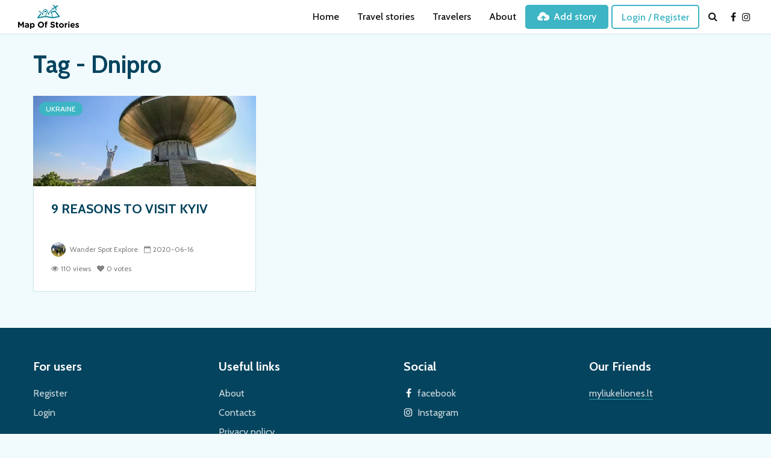

--- FILE ---
content_type: text/html; charset=utf-8
request_url: https://www.google.com/recaptcha/api2/anchor?ar=1&k=6LcOyBEkAAAAAPIlZDy_wKXTMLcJVWqXbpJEBuLo&co=aHR0cHM6Ly9tYXBvZnN0b3JpZXMuY29tOjQ0Mw..&hl=en&v=PoyoqOPhxBO7pBk68S4YbpHZ&size=invisible&anchor-ms=20000&execute-ms=30000&cb=5dld34wsbvrj
body_size: 48692
content:
<!DOCTYPE HTML><html dir="ltr" lang="en"><head><meta http-equiv="Content-Type" content="text/html; charset=UTF-8">
<meta http-equiv="X-UA-Compatible" content="IE=edge">
<title>reCAPTCHA</title>
<style type="text/css">
/* cyrillic-ext */
@font-face {
  font-family: 'Roboto';
  font-style: normal;
  font-weight: 400;
  font-stretch: 100%;
  src: url(//fonts.gstatic.com/s/roboto/v48/KFO7CnqEu92Fr1ME7kSn66aGLdTylUAMa3GUBHMdazTgWw.woff2) format('woff2');
  unicode-range: U+0460-052F, U+1C80-1C8A, U+20B4, U+2DE0-2DFF, U+A640-A69F, U+FE2E-FE2F;
}
/* cyrillic */
@font-face {
  font-family: 'Roboto';
  font-style: normal;
  font-weight: 400;
  font-stretch: 100%;
  src: url(//fonts.gstatic.com/s/roboto/v48/KFO7CnqEu92Fr1ME7kSn66aGLdTylUAMa3iUBHMdazTgWw.woff2) format('woff2');
  unicode-range: U+0301, U+0400-045F, U+0490-0491, U+04B0-04B1, U+2116;
}
/* greek-ext */
@font-face {
  font-family: 'Roboto';
  font-style: normal;
  font-weight: 400;
  font-stretch: 100%;
  src: url(//fonts.gstatic.com/s/roboto/v48/KFO7CnqEu92Fr1ME7kSn66aGLdTylUAMa3CUBHMdazTgWw.woff2) format('woff2');
  unicode-range: U+1F00-1FFF;
}
/* greek */
@font-face {
  font-family: 'Roboto';
  font-style: normal;
  font-weight: 400;
  font-stretch: 100%;
  src: url(//fonts.gstatic.com/s/roboto/v48/KFO7CnqEu92Fr1ME7kSn66aGLdTylUAMa3-UBHMdazTgWw.woff2) format('woff2');
  unicode-range: U+0370-0377, U+037A-037F, U+0384-038A, U+038C, U+038E-03A1, U+03A3-03FF;
}
/* math */
@font-face {
  font-family: 'Roboto';
  font-style: normal;
  font-weight: 400;
  font-stretch: 100%;
  src: url(//fonts.gstatic.com/s/roboto/v48/KFO7CnqEu92Fr1ME7kSn66aGLdTylUAMawCUBHMdazTgWw.woff2) format('woff2');
  unicode-range: U+0302-0303, U+0305, U+0307-0308, U+0310, U+0312, U+0315, U+031A, U+0326-0327, U+032C, U+032F-0330, U+0332-0333, U+0338, U+033A, U+0346, U+034D, U+0391-03A1, U+03A3-03A9, U+03B1-03C9, U+03D1, U+03D5-03D6, U+03F0-03F1, U+03F4-03F5, U+2016-2017, U+2034-2038, U+203C, U+2040, U+2043, U+2047, U+2050, U+2057, U+205F, U+2070-2071, U+2074-208E, U+2090-209C, U+20D0-20DC, U+20E1, U+20E5-20EF, U+2100-2112, U+2114-2115, U+2117-2121, U+2123-214F, U+2190, U+2192, U+2194-21AE, U+21B0-21E5, U+21F1-21F2, U+21F4-2211, U+2213-2214, U+2216-22FF, U+2308-230B, U+2310, U+2319, U+231C-2321, U+2336-237A, U+237C, U+2395, U+239B-23B7, U+23D0, U+23DC-23E1, U+2474-2475, U+25AF, U+25B3, U+25B7, U+25BD, U+25C1, U+25CA, U+25CC, U+25FB, U+266D-266F, U+27C0-27FF, U+2900-2AFF, U+2B0E-2B11, U+2B30-2B4C, U+2BFE, U+3030, U+FF5B, U+FF5D, U+1D400-1D7FF, U+1EE00-1EEFF;
}
/* symbols */
@font-face {
  font-family: 'Roboto';
  font-style: normal;
  font-weight: 400;
  font-stretch: 100%;
  src: url(//fonts.gstatic.com/s/roboto/v48/KFO7CnqEu92Fr1ME7kSn66aGLdTylUAMaxKUBHMdazTgWw.woff2) format('woff2');
  unicode-range: U+0001-000C, U+000E-001F, U+007F-009F, U+20DD-20E0, U+20E2-20E4, U+2150-218F, U+2190, U+2192, U+2194-2199, U+21AF, U+21E6-21F0, U+21F3, U+2218-2219, U+2299, U+22C4-22C6, U+2300-243F, U+2440-244A, U+2460-24FF, U+25A0-27BF, U+2800-28FF, U+2921-2922, U+2981, U+29BF, U+29EB, U+2B00-2BFF, U+4DC0-4DFF, U+FFF9-FFFB, U+10140-1018E, U+10190-1019C, U+101A0, U+101D0-101FD, U+102E0-102FB, U+10E60-10E7E, U+1D2C0-1D2D3, U+1D2E0-1D37F, U+1F000-1F0FF, U+1F100-1F1AD, U+1F1E6-1F1FF, U+1F30D-1F30F, U+1F315, U+1F31C, U+1F31E, U+1F320-1F32C, U+1F336, U+1F378, U+1F37D, U+1F382, U+1F393-1F39F, U+1F3A7-1F3A8, U+1F3AC-1F3AF, U+1F3C2, U+1F3C4-1F3C6, U+1F3CA-1F3CE, U+1F3D4-1F3E0, U+1F3ED, U+1F3F1-1F3F3, U+1F3F5-1F3F7, U+1F408, U+1F415, U+1F41F, U+1F426, U+1F43F, U+1F441-1F442, U+1F444, U+1F446-1F449, U+1F44C-1F44E, U+1F453, U+1F46A, U+1F47D, U+1F4A3, U+1F4B0, U+1F4B3, U+1F4B9, U+1F4BB, U+1F4BF, U+1F4C8-1F4CB, U+1F4D6, U+1F4DA, U+1F4DF, U+1F4E3-1F4E6, U+1F4EA-1F4ED, U+1F4F7, U+1F4F9-1F4FB, U+1F4FD-1F4FE, U+1F503, U+1F507-1F50B, U+1F50D, U+1F512-1F513, U+1F53E-1F54A, U+1F54F-1F5FA, U+1F610, U+1F650-1F67F, U+1F687, U+1F68D, U+1F691, U+1F694, U+1F698, U+1F6AD, U+1F6B2, U+1F6B9-1F6BA, U+1F6BC, U+1F6C6-1F6CF, U+1F6D3-1F6D7, U+1F6E0-1F6EA, U+1F6F0-1F6F3, U+1F6F7-1F6FC, U+1F700-1F7FF, U+1F800-1F80B, U+1F810-1F847, U+1F850-1F859, U+1F860-1F887, U+1F890-1F8AD, U+1F8B0-1F8BB, U+1F8C0-1F8C1, U+1F900-1F90B, U+1F93B, U+1F946, U+1F984, U+1F996, U+1F9E9, U+1FA00-1FA6F, U+1FA70-1FA7C, U+1FA80-1FA89, U+1FA8F-1FAC6, U+1FACE-1FADC, U+1FADF-1FAE9, U+1FAF0-1FAF8, U+1FB00-1FBFF;
}
/* vietnamese */
@font-face {
  font-family: 'Roboto';
  font-style: normal;
  font-weight: 400;
  font-stretch: 100%;
  src: url(//fonts.gstatic.com/s/roboto/v48/KFO7CnqEu92Fr1ME7kSn66aGLdTylUAMa3OUBHMdazTgWw.woff2) format('woff2');
  unicode-range: U+0102-0103, U+0110-0111, U+0128-0129, U+0168-0169, U+01A0-01A1, U+01AF-01B0, U+0300-0301, U+0303-0304, U+0308-0309, U+0323, U+0329, U+1EA0-1EF9, U+20AB;
}
/* latin-ext */
@font-face {
  font-family: 'Roboto';
  font-style: normal;
  font-weight: 400;
  font-stretch: 100%;
  src: url(//fonts.gstatic.com/s/roboto/v48/KFO7CnqEu92Fr1ME7kSn66aGLdTylUAMa3KUBHMdazTgWw.woff2) format('woff2');
  unicode-range: U+0100-02BA, U+02BD-02C5, U+02C7-02CC, U+02CE-02D7, U+02DD-02FF, U+0304, U+0308, U+0329, U+1D00-1DBF, U+1E00-1E9F, U+1EF2-1EFF, U+2020, U+20A0-20AB, U+20AD-20C0, U+2113, U+2C60-2C7F, U+A720-A7FF;
}
/* latin */
@font-face {
  font-family: 'Roboto';
  font-style: normal;
  font-weight: 400;
  font-stretch: 100%;
  src: url(//fonts.gstatic.com/s/roboto/v48/KFO7CnqEu92Fr1ME7kSn66aGLdTylUAMa3yUBHMdazQ.woff2) format('woff2');
  unicode-range: U+0000-00FF, U+0131, U+0152-0153, U+02BB-02BC, U+02C6, U+02DA, U+02DC, U+0304, U+0308, U+0329, U+2000-206F, U+20AC, U+2122, U+2191, U+2193, U+2212, U+2215, U+FEFF, U+FFFD;
}
/* cyrillic-ext */
@font-face {
  font-family: 'Roboto';
  font-style: normal;
  font-weight: 500;
  font-stretch: 100%;
  src: url(//fonts.gstatic.com/s/roboto/v48/KFO7CnqEu92Fr1ME7kSn66aGLdTylUAMa3GUBHMdazTgWw.woff2) format('woff2');
  unicode-range: U+0460-052F, U+1C80-1C8A, U+20B4, U+2DE0-2DFF, U+A640-A69F, U+FE2E-FE2F;
}
/* cyrillic */
@font-face {
  font-family: 'Roboto';
  font-style: normal;
  font-weight: 500;
  font-stretch: 100%;
  src: url(//fonts.gstatic.com/s/roboto/v48/KFO7CnqEu92Fr1ME7kSn66aGLdTylUAMa3iUBHMdazTgWw.woff2) format('woff2');
  unicode-range: U+0301, U+0400-045F, U+0490-0491, U+04B0-04B1, U+2116;
}
/* greek-ext */
@font-face {
  font-family: 'Roboto';
  font-style: normal;
  font-weight: 500;
  font-stretch: 100%;
  src: url(//fonts.gstatic.com/s/roboto/v48/KFO7CnqEu92Fr1ME7kSn66aGLdTylUAMa3CUBHMdazTgWw.woff2) format('woff2');
  unicode-range: U+1F00-1FFF;
}
/* greek */
@font-face {
  font-family: 'Roboto';
  font-style: normal;
  font-weight: 500;
  font-stretch: 100%;
  src: url(//fonts.gstatic.com/s/roboto/v48/KFO7CnqEu92Fr1ME7kSn66aGLdTylUAMa3-UBHMdazTgWw.woff2) format('woff2');
  unicode-range: U+0370-0377, U+037A-037F, U+0384-038A, U+038C, U+038E-03A1, U+03A3-03FF;
}
/* math */
@font-face {
  font-family: 'Roboto';
  font-style: normal;
  font-weight: 500;
  font-stretch: 100%;
  src: url(//fonts.gstatic.com/s/roboto/v48/KFO7CnqEu92Fr1ME7kSn66aGLdTylUAMawCUBHMdazTgWw.woff2) format('woff2');
  unicode-range: U+0302-0303, U+0305, U+0307-0308, U+0310, U+0312, U+0315, U+031A, U+0326-0327, U+032C, U+032F-0330, U+0332-0333, U+0338, U+033A, U+0346, U+034D, U+0391-03A1, U+03A3-03A9, U+03B1-03C9, U+03D1, U+03D5-03D6, U+03F0-03F1, U+03F4-03F5, U+2016-2017, U+2034-2038, U+203C, U+2040, U+2043, U+2047, U+2050, U+2057, U+205F, U+2070-2071, U+2074-208E, U+2090-209C, U+20D0-20DC, U+20E1, U+20E5-20EF, U+2100-2112, U+2114-2115, U+2117-2121, U+2123-214F, U+2190, U+2192, U+2194-21AE, U+21B0-21E5, U+21F1-21F2, U+21F4-2211, U+2213-2214, U+2216-22FF, U+2308-230B, U+2310, U+2319, U+231C-2321, U+2336-237A, U+237C, U+2395, U+239B-23B7, U+23D0, U+23DC-23E1, U+2474-2475, U+25AF, U+25B3, U+25B7, U+25BD, U+25C1, U+25CA, U+25CC, U+25FB, U+266D-266F, U+27C0-27FF, U+2900-2AFF, U+2B0E-2B11, U+2B30-2B4C, U+2BFE, U+3030, U+FF5B, U+FF5D, U+1D400-1D7FF, U+1EE00-1EEFF;
}
/* symbols */
@font-face {
  font-family: 'Roboto';
  font-style: normal;
  font-weight: 500;
  font-stretch: 100%;
  src: url(//fonts.gstatic.com/s/roboto/v48/KFO7CnqEu92Fr1ME7kSn66aGLdTylUAMaxKUBHMdazTgWw.woff2) format('woff2');
  unicode-range: U+0001-000C, U+000E-001F, U+007F-009F, U+20DD-20E0, U+20E2-20E4, U+2150-218F, U+2190, U+2192, U+2194-2199, U+21AF, U+21E6-21F0, U+21F3, U+2218-2219, U+2299, U+22C4-22C6, U+2300-243F, U+2440-244A, U+2460-24FF, U+25A0-27BF, U+2800-28FF, U+2921-2922, U+2981, U+29BF, U+29EB, U+2B00-2BFF, U+4DC0-4DFF, U+FFF9-FFFB, U+10140-1018E, U+10190-1019C, U+101A0, U+101D0-101FD, U+102E0-102FB, U+10E60-10E7E, U+1D2C0-1D2D3, U+1D2E0-1D37F, U+1F000-1F0FF, U+1F100-1F1AD, U+1F1E6-1F1FF, U+1F30D-1F30F, U+1F315, U+1F31C, U+1F31E, U+1F320-1F32C, U+1F336, U+1F378, U+1F37D, U+1F382, U+1F393-1F39F, U+1F3A7-1F3A8, U+1F3AC-1F3AF, U+1F3C2, U+1F3C4-1F3C6, U+1F3CA-1F3CE, U+1F3D4-1F3E0, U+1F3ED, U+1F3F1-1F3F3, U+1F3F5-1F3F7, U+1F408, U+1F415, U+1F41F, U+1F426, U+1F43F, U+1F441-1F442, U+1F444, U+1F446-1F449, U+1F44C-1F44E, U+1F453, U+1F46A, U+1F47D, U+1F4A3, U+1F4B0, U+1F4B3, U+1F4B9, U+1F4BB, U+1F4BF, U+1F4C8-1F4CB, U+1F4D6, U+1F4DA, U+1F4DF, U+1F4E3-1F4E6, U+1F4EA-1F4ED, U+1F4F7, U+1F4F9-1F4FB, U+1F4FD-1F4FE, U+1F503, U+1F507-1F50B, U+1F50D, U+1F512-1F513, U+1F53E-1F54A, U+1F54F-1F5FA, U+1F610, U+1F650-1F67F, U+1F687, U+1F68D, U+1F691, U+1F694, U+1F698, U+1F6AD, U+1F6B2, U+1F6B9-1F6BA, U+1F6BC, U+1F6C6-1F6CF, U+1F6D3-1F6D7, U+1F6E0-1F6EA, U+1F6F0-1F6F3, U+1F6F7-1F6FC, U+1F700-1F7FF, U+1F800-1F80B, U+1F810-1F847, U+1F850-1F859, U+1F860-1F887, U+1F890-1F8AD, U+1F8B0-1F8BB, U+1F8C0-1F8C1, U+1F900-1F90B, U+1F93B, U+1F946, U+1F984, U+1F996, U+1F9E9, U+1FA00-1FA6F, U+1FA70-1FA7C, U+1FA80-1FA89, U+1FA8F-1FAC6, U+1FACE-1FADC, U+1FADF-1FAE9, U+1FAF0-1FAF8, U+1FB00-1FBFF;
}
/* vietnamese */
@font-face {
  font-family: 'Roboto';
  font-style: normal;
  font-weight: 500;
  font-stretch: 100%;
  src: url(//fonts.gstatic.com/s/roboto/v48/KFO7CnqEu92Fr1ME7kSn66aGLdTylUAMa3OUBHMdazTgWw.woff2) format('woff2');
  unicode-range: U+0102-0103, U+0110-0111, U+0128-0129, U+0168-0169, U+01A0-01A1, U+01AF-01B0, U+0300-0301, U+0303-0304, U+0308-0309, U+0323, U+0329, U+1EA0-1EF9, U+20AB;
}
/* latin-ext */
@font-face {
  font-family: 'Roboto';
  font-style: normal;
  font-weight: 500;
  font-stretch: 100%;
  src: url(//fonts.gstatic.com/s/roboto/v48/KFO7CnqEu92Fr1ME7kSn66aGLdTylUAMa3KUBHMdazTgWw.woff2) format('woff2');
  unicode-range: U+0100-02BA, U+02BD-02C5, U+02C7-02CC, U+02CE-02D7, U+02DD-02FF, U+0304, U+0308, U+0329, U+1D00-1DBF, U+1E00-1E9F, U+1EF2-1EFF, U+2020, U+20A0-20AB, U+20AD-20C0, U+2113, U+2C60-2C7F, U+A720-A7FF;
}
/* latin */
@font-face {
  font-family: 'Roboto';
  font-style: normal;
  font-weight: 500;
  font-stretch: 100%;
  src: url(//fonts.gstatic.com/s/roboto/v48/KFO7CnqEu92Fr1ME7kSn66aGLdTylUAMa3yUBHMdazQ.woff2) format('woff2');
  unicode-range: U+0000-00FF, U+0131, U+0152-0153, U+02BB-02BC, U+02C6, U+02DA, U+02DC, U+0304, U+0308, U+0329, U+2000-206F, U+20AC, U+2122, U+2191, U+2193, U+2212, U+2215, U+FEFF, U+FFFD;
}
/* cyrillic-ext */
@font-face {
  font-family: 'Roboto';
  font-style: normal;
  font-weight: 900;
  font-stretch: 100%;
  src: url(//fonts.gstatic.com/s/roboto/v48/KFO7CnqEu92Fr1ME7kSn66aGLdTylUAMa3GUBHMdazTgWw.woff2) format('woff2');
  unicode-range: U+0460-052F, U+1C80-1C8A, U+20B4, U+2DE0-2DFF, U+A640-A69F, U+FE2E-FE2F;
}
/* cyrillic */
@font-face {
  font-family: 'Roboto';
  font-style: normal;
  font-weight: 900;
  font-stretch: 100%;
  src: url(//fonts.gstatic.com/s/roboto/v48/KFO7CnqEu92Fr1ME7kSn66aGLdTylUAMa3iUBHMdazTgWw.woff2) format('woff2');
  unicode-range: U+0301, U+0400-045F, U+0490-0491, U+04B0-04B1, U+2116;
}
/* greek-ext */
@font-face {
  font-family: 'Roboto';
  font-style: normal;
  font-weight: 900;
  font-stretch: 100%;
  src: url(//fonts.gstatic.com/s/roboto/v48/KFO7CnqEu92Fr1ME7kSn66aGLdTylUAMa3CUBHMdazTgWw.woff2) format('woff2');
  unicode-range: U+1F00-1FFF;
}
/* greek */
@font-face {
  font-family: 'Roboto';
  font-style: normal;
  font-weight: 900;
  font-stretch: 100%;
  src: url(//fonts.gstatic.com/s/roboto/v48/KFO7CnqEu92Fr1ME7kSn66aGLdTylUAMa3-UBHMdazTgWw.woff2) format('woff2');
  unicode-range: U+0370-0377, U+037A-037F, U+0384-038A, U+038C, U+038E-03A1, U+03A3-03FF;
}
/* math */
@font-face {
  font-family: 'Roboto';
  font-style: normal;
  font-weight: 900;
  font-stretch: 100%;
  src: url(//fonts.gstatic.com/s/roboto/v48/KFO7CnqEu92Fr1ME7kSn66aGLdTylUAMawCUBHMdazTgWw.woff2) format('woff2');
  unicode-range: U+0302-0303, U+0305, U+0307-0308, U+0310, U+0312, U+0315, U+031A, U+0326-0327, U+032C, U+032F-0330, U+0332-0333, U+0338, U+033A, U+0346, U+034D, U+0391-03A1, U+03A3-03A9, U+03B1-03C9, U+03D1, U+03D5-03D6, U+03F0-03F1, U+03F4-03F5, U+2016-2017, U+2034-2038, U+203C, U+2040, U+2043, U+2047, U+2050, U+2057, U+205F, U+2070-2071, U+2074-208E, U+2090-209C, U+20D0-20DC, U+20E1, U+20E5-20EF, U+2100-2112, U+2114-2115, U+2117-2121, U+2123-214F, U+2190, U+2192, U+2194-21AE, U+21B0-21E5, U+21F1-21F2, U+21F4-2211, U+2213-2214, U+2216-22FF, U+2308-230B, U+2310, U+2319, U+231C-2321, U+2336-237A, U+237C, U+2395, U+239B-23B7, U+23D0, U+23DC-23E1, U+2474-2475, U+25AF, U+25B3, U+25B7, U+25BD, U+25C1, U+25CA, U+25CC, U+25FB, U+266D-266F, U+27C0-27FF, U+2900-2AFF, U+2B0E-2B11, U+2B30-2B4C, U+2BFE, U+3030, U+FF5B, U+FF5D, U+1D400-1D7FF, U+1EE00-1EEFF;
}
/* symbols */
@font-face {
  font-family: 'Roboto';
  font-style: normal;
  font-weight: 900;
  font-stretch: 100%;
  src: url(//fonts.gstatic.com/s/roboto/v48/KFO7CnqEu92Fr1ME7kSn66aGLdTylUAMaxKUBHMdazTgWw.woff2) format('woff2');
  unicode-range: U+0001-000C, U+000E-001F, U+007F-009F, U+20DD-20E0, U+20E2-20E4, U+2150-218F, U+2190, U+2192, U+2194-2199, U+21AF, U+21E6-21F0, U+21F3, U+2218-2219, U+2299, U+22C4-22C6, U+2300-243F, U+2440-244A, U+2460-24FF, U+25A0-27BF, U+2800-28FF, U+2921-2922, U+2981, U+29BF, U+29EB, U+2B00-2BFF, U+4DC0-4DFF, U+FFF9-FFFB, U+10140-1018E, U+10190-1019C, U+101A0, U+101D0-101FD, U+102E0-102FB, U+10E60-10E7E, U+1D2C0-1D2D3, U+1D2E0-1D37F, U+1F000-1F0FF, U+1F100-1F1AD, U+1F1E6-1F1FF, U+1F30D-1F30F, U+1F315, U+1F31C, U+1F31E, U+1F320-1F32C, U+1F336, U+1F378, U+1F37D, U+1F382, U+1F393-1F39F, U+1F3A7-1F3A8, U+1F3AC-1F3AF, U+1F3C2, U+1F3C4-1F3C6, U+1F3CA-1F3CE, U+1F3D4-1F3E0, U+1F3ED, U+1F3F1-1F3F3, U+1F3F5-1F3F7, U+1F408, U+1F415, U+1F41F, U+1F426, U+1F43F, U+1F441-1F442, U+1F444, U+1F446-1F449, U+1F44C-1F44E, U+1F453, U+1F46A, U+1F47D, U+1F4A3, U+1F4B0, U+1F4B3, U+1F4B9, U+1F4BB, U+1F4BF, U+1F4C8-1F4CB, U+1F4D6, U+1F4DA, U+1F4DF, U+1F4E3-1F4E6, U+1F4EA-1F4ED, U+1F4F7, U+1F4F9-1F4FB, U+1F4FD-1F4FE, U+1F503, U+1F507-1F50B, U+1F50D, U+1F512-1F513, U+1F53E-1F54A, U+1F54F-1F5FA, U+1F610, U+1F650-1F67F, U+1F687, U+1F68D, U+1F691, U+1F694, U+1F698, U+1F6AD, U+1F6B2, U+1F6B9-1F6BA, U+1F6BC, U+1F6C6-1F6CF, U+1F6D3-1F6D7, U+1F6E0-1F6EA, U+1F6F0-1F6F3, U+1F6F7-1F6FC, U+1F700-1F7FF, U+1F800-1F80B, U+1F810-1F847, U+1F850-1F859, U+1F860-1F887, U+1F890-1F8AD, U+1F8B0-1F8BB, U+1F8C0-1F8C1, U+1F900-1F90B, U+1F93B, U+1F946, U+1F984, U+1F996, U+1F9E9, U+1FA00-1FA6F, U+1FA70-1FA7C, U+1FA80-1FA89, U+1FA8F-1FAC6, U+1FACE-1FADC, U+1FADF-1FAE9, U+1FAF0-1FAF8, U+1FB00-1FBFF;
}
/* vietnamese */
@font-face {
  font-family: 'Roboto';
  font-style: normal;
  font-weight: 900;
  font-stretch: 100%;
  src: url(//fonts.gstatic.com/s/roboto/v48/KFO7CnqEu92Fr1ME7kSn66aGLdTylUAMa3OUBHMdazTgWw.woff2) format('woff2');
  unicode-range: U+0102-0103, U+0110-0111, U+0128-0129, U+0168-0169, U+01A0-01A1, U+01AF-01B0, U+0300-0301, U+0303-0304, U+0308-0309, U+0323, U+0329, U+1EA0-1EF9, U+20AB;
}
/* latin-ext */
@font-face {
  font-family: 'Roboto';
  font-style: normal;
  font-weight: 900;
  font-stretch: 100%;
  src: url(//fonts.gstatic.com/s/roboto/v48/KFO7CnqEu92Fr1ME7kSn66aGLdTylUAMa3KUBHMdazTgWw.woff2) format('woff2');
  unicode-range: U+0100-02BA, U+02BD-02C5, U+02C7-02CC, U+02CE-02D7, U+02DD-02FF, U+0304, U+0308, U+0329, U+1D00-1DBF, U+1E00-1E9F, U+1EF2-1EFF, U+2020, U+20A0-20AB, U+20AD-20C0, U+2113, U+2C60-2C7F, U+A720-A7FF;
}
/* latin */
@font-face {
  font-family: 'Roboto';
  font-style: normal;
  font-weight: 900;
  font-stretch: 100%;
  src: url(//fonts.gstatic.com/s/roboto/v48/KFO7CnqEu92Fr1ME7kSn66aGLdTylUAMa3yUBHMdazQ.woff2) format('woff2');
  unicode-range: U+0000-00FF, U+0131, U+0152-0153, U+02BB-02BC, U+02C6, U+02DA, U+02DC, U+0304, U+0308, U+0329, U+2000-206F, U+20AC, U+2122, U+2191, U+2193, U+2212, U+2215, U+FEFF, U+FFFD;
}

</style>
<link rel="stylesheet" type="text/css" href="https://www.gstatic.com/recaptcha/releases/PoyoqOPhxBO7pBk68S4YbpHZ/styles__ltr.css">
<script nonce="lR5nDskugW6BspKB--ZKdA" type="text/javascript">window['__recaptcha_api'] = 'https://www.google.com/recaptcha/api2/';</script>
<script type="text/javascript" src="https://www.gstatic.com/recaptcha/releases/PoyoqOPhxBO7pBk68S4YbpHZ/recaptcha__en.js" nonce="lR5nDskugW6BspKB--ZKdA">
      
    </script></head>
<body><div id="rc-anchor-alert" class="rc-anchor-alert"></div>
<input type="hidden" id="recaptcha-token" value="[base64]">
<script type="text/javascript" nonce="lR5nDskugW6BspKB--ZKdA">
      recaptcha.anchor.Main.init("[\x22ainput\x22,[\x22bgdata\x22,\x22\x22,\[base64]/[base64]/[base64]/ZyhXLGgpOnEoW04sMjEsbF0sVywwKSxoKSxmYWxzZSxmYWxzZSl9Y2F0Y2goayl7RygzNTgsVyk/[base64]/[base64]/[base64]/[base64]/[base64]/[base64]/[base64]/bmV3IEJbT10oRFswXSk6dz09Mj9uZXcgQltPXShEWzBdLERbMV0pOnc9PTM/bmV3IEJbT10oRFswXSxEWzFdLERbMl0pOnc9PTQ/[base64]/[base64]/[base64]/[base64]/[base64]\\u003d\x22,\[base64]\\u003d\x22,\[base64]/wrs9w6jChcOKw6weKyvCj8Ouw5vCtA7DtMKdB8Obw4nDncOuw4TDvsK5w67Djj4LO0kfO8OvYRbDjjDCnnsaQlAPUsOCw5XDo8KpY8K+w4ULE8KVP8KJwqAjwoAPfMKBw48ewp7CrFIsQXMhwr/CrXzDscK6JXjCq8KUwqE5wqvCqR/DjS4/[base64]/DhsOHW8KdSVgzB8OcAMOgw73DmD3DlsOqwqYlw7NVPEp7w63CsCQOV8OLwr0IwqbCkcKUAmEvw4jDgyJ9wr/DghhqL3jCnW/[base64]/w4k0AcKSccKkGW5/OcOBw5vDkldMwop+wo/CpELCkirCoz8OSF7CgcOKwpTCgcKtRH3Cg8O5awQfDH8cw77Co8KEY8KDETTCnMOEFTV3QQEMw6sYScKiwrXCs8O/w5hCccOwAl4gwo3Dnit8TMKZwofCrHIWaR5sw4nDtsOcecOJwqrCkgRXMMK0YQvDjnjCtGQ0wrcULcOddMONw43CghTDu1E2PMOXwr1qPsO8w6jDkcK6wptNNUgcwojCi8OmRT9TVRvDlUo3W8OwR8K0OXF4w4zDhi7DusKLWMOtdMKXHsOIecKDCsONwpd/wqpJGE/DkA8RHHbDjyDDuBAlwqd0NhhbbQ1VHiHCiMK/UsONCsOCw5TDlCDCpSXDtsOPwovDiFliw6LCqsOJw6RZLMKracOhwoTCoD7Cph7DsRkkT8KHSnHDhD5/A8KCw64Bw7d0Y8K7cwQIw6LCrw1DWS42w7HDqsKfDh/ChsOhwrbCisOiw7cCHVZpwrnCisKHw7JtC8Kmw6bDh8K0C8K+w7fDpsKyw7DCmGMIHMKEw4l3w4hYI8KrwqvCmcKULw3CucORTy/Cq8OwX2/DmcOjwpjCvHPCpyvClMONw55PwqXCocKpGWfDuWnCuXjDoMKqw7/DgxjCsUhTw4tnAMO2ZMKhw73Do2LCuwbDiSXCiSEqOwY+w6xAw5/CgCIwXMOiIMOXw5R9fjQVwoMId37DjhLDusOQw7zDqsKQwq46wrl0w5Bhe8OEwqoJwpfDscKEw5Q4w7TCosKSdcO5dcK/H8OkLS4TwrMdw6N+PMOHw5ozXAXDosKKP8KMfj7Ci8O7wrLCkiHCsMOrw4EQwpQhwrEpw4PDoDQ7LsK/UEZnXcKhw791QSEEwoLDmRLChyBJw6PDlE/DqknCuEhQw6M7wqfDjXhUKz/Dj27CmsKUw65hw75yLMK3w4/DkVDDvsOXw550w5fDiMOWw5fCniHDu8Kdw74ZeMOtYjHCnsOow4d5MFVzw4cmXsOwwoXCv3/DoMOSwpnCvhnCo8O2U3TDqmLClD/Cr1BGbsKPe8KfUMKJdcKBw7w3VcKUf2dYwqhqYMKow7rDgj8SP0pbT3UXw6bDnMKfw5EeeMONPjkpXzdWR8KZIn53LhJjBSZAwqIIb8OPw68WwqHCvcO7wrJcTgRzFMKlw6pfwpzDlcOGTcOYQ8OTw6zCpsK2CW0owpzCksKnI8K3ScKqwp/[base64]/fn3DqcKsKyHCrCHDpCjCjD3DqF3DoBUuwrzCn8OBRcKTw6sVwrJPwqDCvcKRHXN/Pw1ywrnDssKsw70uwrHDqEzCsBEPAmzCucKxdTbDgsK5LWnDnsKdS3XDni/DtMOMVyzClwXDicK2woZtL8OVBkpvw4RMwpHCoMKHw49rJVw2w7rDqMK9I8OJwozCjcO5w6FRwp4+Hzp7Di/DgMKYdUbChcO/wqjChnjChyPCpsOoCcKAw4gIwqPClytsYF1Vw5fCjyTCm8Kxw6HCtjcVwrs0wqJCbMK3w5XDtMOQV8OgwpVUw7khw5ghd2FCMDXCk2jDp0DDgsOBPsKCWgosw4tBDsOBSQpVw77Dq8K6VkzCqMOUEidmFcKUDsOhaRDDpExLwppzNC/DuToySmHCoMKTT8KHw6TDpgg1w59YwoILwpHDnmA2wqrDncK4w7gkwo7DhcKmw50tesOTwoDDtx8YOMKyKcOuCgIIw4wCVT7DvsKVY8KRw54eaMKLQGbDjkvCm8K7woLCn8O6wpdLLMOof8KnwpHDksK2w7F6w7XDij3Ch8KBwpkMYiRhPD1Nwq/CrsKFTcOidMKtNxzChizCjsKuw6UQwrMoK8OxfTlKw4vCqcKTZlhHfSPCrMKZNHjDmx5LUsKjGsKTelgTwqrDkcKcw6jDrCRfB8O+w4zDncKJw60Nwo9yw7lfw6LDvsOsfMK/[base64]/[base64]/DhcO7wpV4SjRmwq8WwogsJG3CicKcVGRqFzUfwpfDqcO1ES/CnE/DuWBEd8OIVMKQwp4xwq7CgsOkw5jChcOCw7gUG8K4wp1DM8Kfw4XCuUzDm8O2wpjDgWZuw7TCkBDCminCjcOLSSbDtHFbw6/CmVQ3w4LDu8KMwoHDsx/CncO+w49wwpvDqVbCjsO/A1Mjwp/DpDjDusK0VcKHZsONFRjCqBVBR8KXesOHLTzCnsOGw6tGBVDDsGlsZcKzw7LCgMK3N8O9NcOMMMKwwq/Cj1TDsA7Dn8K3d8KPwqBTwrHDvQpKXUrDqxXCjVx/VVtvwqzCgFjDpsOOcjrDjsK1PcOGWcK+aTjCu8Ogw6bCqsKxARPDl2TCtlZJw7DCmcKFwoHCqsKdwpQvYULCpMOhwoZ3J8KRw5LCkAzCu8OtwqfDj0hARsOVwo1hKsKmwo3CqUt5Cg7DjGI8w7XDuMK/w5ELHjDDiT90wqTDoFEpIVHDnVZnVMOfwqhlDcOoSCtpw5PCgsKkw6LCh8OIw5LDuVTDucO2wqnCtGbDlMO7wqnCrsK3w6tUMBvDnsKow5nDssOJBDcdCXTDkcObw7wiXcOSZMOGw45DVMKZw71Hw4DDusOIw5LDg8KUwqrCgH7CkA7CqV3Dm8OEeMK/VcOGZcOewrzDm8OvDnXCu0JtwqU/wpIHw5fCnsKZwqB8wpvCrnIsVFEPwoYZw5/DnAXCiEFewp3CkD1pDXLDqXdUwojCsizDl8OJY31EM8Kgw6rCs8KXwqwYFsKqw7HClynCnRPDvUIXw5tyLXoYw4dnwoAHw5oxMsKRcSHDocO0diLDhGXCmBTDnsKJFxV3w7TChMOXdznDn8KZb8KTwqUNXsOhw6M7bGNmHSkGwo7CtcOBS8KmwqzDtcOAeMO/[base64]/[base64]/[base64]/Cok1ECMO8RjDDtcK2w4HDssOAZhtHCcOQLibDqC9ow4TDgMOddsObwpbCsFzCiRnDoXDDiznCu8Ojw57DlsKgw5lywr/DiFPDq8KZLhppwqcDwoHCosOXwqLCicO8wrpFwoDCtMKDIknDuUPCvlQ8O8OqRMOWNT9ldyrDhEI1w5cdwq3Cs2o0wos9w7t1HTvDnMKEwqnDtsOmRcOAAcO0aQLDjFjCuxTCkMOLeyfDgcKQVSJYwrrCvG/DisKKwp7DhzrCoSMtwo4ES8OYXmE/woYMECfChsK5wrtiw45ufy/DuVA8wpIkwoPDpWXDpMO2woF4AyXDhAbCjcKJCMK8w5p4w6AaJMKww5rChU3Dlj3Dr8OJOsKRYVzDozQZCsO6PzA+w4fCicO+VD/DlsKQw4ceQS3DrcKrwqDDpcO+woB8Nk3CtyvCu8KuMBFUDMO1McKRw6bCh8K0EAsbwq8HwpPCiMOsdMKwVMKCwq0jTxrDlGdRR8OVw4EQw4nDqcO0QMKawrvDtQRvVH3CmMK+w4XCqyHDucOAY8OcNcKAHi/DpMO3w53DtMOowr/[base64]/DilvCi8K6w4HDrMKqTnhXKMKcwpXCu8OKQW7DgynCmMKWXCfDr8K8UcK6woTDoGLDs8Orw6/CoFNHw4obw6DCncOmwrfCjmhVeGjDs1vDosKjesKCIwZLMFc/[base64]/Dlg3DtMOdCxvDosK1FsKoTcK9woLCphHCvsKWwpzCkAjDmMOxw5TDtcOZw5Rww7s1fcO4SzDCmsKIwp/CkmTDpMOJw7rDtxovJ8Otw5zCjAnCkVLCocKeK3XDizTCkcO7QF7DnHBpWsK+wqDCmg8tVA7Co8KGw5RJUFsUwrvDkzHDoGldIlFgw6TCkycQHWscPSLChXJlwp7DvEzClx7Dt8KewqDCnSo0woMTZMOpw4zCoMKGwoHDmR84w6xdw5/Dp8KCNEY+wqHDqcOawo3CnwLCpsO9Awhnwrs5blIdw73DoDkkw4xgwo08YsKzV3AZwqoJGMO4wqRUNMK2wqHCpsO/[base64]/CqMOTw5YlOMKdwrMiw5rDrF7DhMK6wqbDsyQCw6F1w7rDoDTCj8O/w7tgdsKnwqTDhcOieyPDkx5Ew6nDoG9EV8Okwr8wfWzClsKxW1DCtMOfcMK9U8OJEMKeB27Ch8OLw53ClMKSw77CoDcHw4hKw4kLwrk1QcKIwp8tKiPCpMOWeX/[base64]/PsKwwpvCkATCpgkfwqNnw4nCgMKyw7xkAWfCpG9+w6o3wrbDlcKAX0Q9wp3CoWMiKiomw6DCkcKuR8OJw5LDo8OUwr/[base64]/DtF03D8KhHMOTMEHDtz9eS8KRdsK9wpfDqlwlBTbDncK1w7HDosKYwoATPCvDihfCsnoPJGZZwq1+I8OZw5TDmcKCwpvDjMOsw5zCq8K4MsKww6sXNcKlKRQWQVzCosOSw4J4wqUawrMJS8OowqrDtydBwoYGOntbwpR/wqNSLsKFd8KEw6HClsOHw69xw4vCh8K2wpLDkMODUBXDth7CqBgDKWhnClvCiMOIf8KZIcKyDcOkFMK1ZsO3I8Oow57DgDE8S8KfMGwHw6HCuSDCgsOvw6/Ctz/DvzYow4Exw5DCvW0EwoLCmMK8wrDCqUPDpHTDkR7Cp0kGw5PClkkdE8KVWC/DrMONAsKiw5PDlylSccKyNhHCtUXDoExjw4wzw7rCr2HChXLDi0rDnRFdUcK3MMKjL8K5B2fDjsOywqx/w7PDu8OmwrvCj8OYwq7ChMOLwpbDsMO6w4YJZFt0T3vDucK7PF5cwosVw5sqwofCvxHCvcOiPWXClg/ChkjCn21hNHXDlQtxfTEfwrscw7s6TiLDosOuw4XCqsOpDzNfw6BDfsKMw4IJw4JNUsK9wofCvRE6w5hgwq3Duxhiw5Bww6/DqRvDuX7CmsObw47CpcKTE8OXwqfDiF07wqscwrhkw5dja8OBw75sKWZKJT/Di3nCm8OTw5LChDzDsMOMHnXDi8Oiw7zDk8OnwoHCp8OCwpZiwqAIwo0URHoMwoIFwrgkw7/DmSvDsCAQGyZZwqLDugt0w5DDjMO3w7jDkSMSaMKhw4MEwrDDvsOoPMOyDCTCqTzCgkLCvBETw7xyw6HCqAROcsK0eMKkcsKAw69UPWh0MALDvcOOQmdxwpDCkELDp0fCn8OKHcOdw5kFwr9two4Iw6XCjR/CpgZRWxYUYkLCmhrDlBjDuyVAHcOVwo5fwrrDlgzCm8OGwqjCsMKuSWLCmcKpwrsLwpHClMKbwpkLUMKydsOqwobCn8OywohBw7UcAMKXwrLCgsOQKMKDw7YvPsOgwpNuaQLDtz7Dh8OwcsOrQsKPwq/ChQZDAcOCf8OVw75mw4IEwrZ/[base64]/DncKSHkl1e8Orw6RUwqbCl2QtR8KtwpBFIznCowZ6NgYNGmzDvcK2wr/Dl1vCisOGw5gxw75fwoU0PMKMwroAwp5Ew6HDqmACecKow6Yfw445wrjCqhApNmDDqMOXViMlw7/[base64]/[base64]/wolgZMKbw5nDr8Okw4fCnsKowp7Cn0vCjsKZQ8KaA8Kje8OwwqUuKcONwrsmw7dPw71LRGXDh8KbbsOdAxTDs8KMw7/Dh2gzwqJ/[base64]/DpXohIBNnWMOCfzNbw7nCoXXCisKrw510wpLCqMKXw5bDk8Kdw7Ymwp/Cj1Bcw7fCssKkw6/DoMOrw6vDtRxNwqFYw7LDpsOzwoHDr23CmsOzw49kMX84FHrCsFRofBDDryjDtAkYXcK3woXDh0HCqnd/J8Kyw75PM8KAHx/CqcKEwrosJMOiIT7CmcO1wrvDscO3wrTCjQDCrGUHVwcPwqXDhsOaScOMSGBRcMOXwrUgw4/CuMOowpfDq8OiwqHDtMKUSnvCjEANwplaw4LDhcKscQTDpQVCwq9tw6bDjsOGw5jCqQE7wpXCpUwgwoZWJFzDgsKHw7LCiMOIKABMWUhcwqrCusOKE3DDmUR4w4bCpFJCwoPCp8OnQhXCgVnCtSDChn/[base64]/w6HCj8K7wrMoM194wq/[base64]/S8OVL39Tw5BTVsOew5bCmMKsWj89w4l+w4PCuD3CkcKCw7o6IRLCsMKRw5bCixQ3PcK5wr3CjWjDj8K6wooXw7BLZ0/DucKfwo/[base64]/wpQmwpBIDcOEwqnCvCg8f8Orw7FiwpbDvzXCv8OgN8KKQMOlH23CogXCrsKNwq/CiwwxLMOQw5HCisO6Cn7Dp8OmwoldwobDm8K5EcONw7/[base64]/DpMKJcsK1wpbCjSpFWsKgwrxOwoFid1fDuVPClMKGwqLCjcK3wpbDlw9Rw6DDm2xqwqIZUHx0RMKzbMKHKsOuw5zCgcKSwrzCgcKNCkAzw7tBIsOHwpPCkDMSU8OBUcOdXMOjwpfCj8OKw7jDvn8EWsKxM8KARWQCwrzCkMOpLsK+S8KwfzZCw6/CtB0mJxQRwqnCqAvDnsKCw6XDt0nDpcOrCTnChMKiPsKww6vCjQt4Y8KGcMOXQsKbScK5wqPCvwzCs8KOWSZSwrZULcO2OUsrGsKfJcObw6rDh8K2wpLClcO+D8OGbi9fw7nDk8KCw7h4wpzDhGzClMOWw4HCqU/DiyXDqlQKw6zCsFApwoPCrgrDnTZlwq/[base64]/[base64]/HlrDsMK3RMK6w4pEKsOEw7cdwrfChsKgF8KQw5s6wqs1Z8OrQkDCscODwq9mw7rCn8Kew5TDscO0FTvDoMKINBTConPCiEjClsKDw4QsZMONSV5dJyNmIWkdw73CujIgwrDCqX/DscO4wqkkw7jCjXApFw/DhWsbFxDDnTZvwokHWAzDpsObwp/Cv29Qw4Q0wqPDgMKEwrnDtHTCrMOtwrQHwrPCnMOiIsKxbhEow6I+H8KhVcKIWjxuYcK/[base64]/CvH/CuCzCtsK0T8O7w5jDui5ew6MLw50WwrNTw7FOw7xHwqcFwpDCsxnDiBrDgx3CnHQcwo9jZcKBwpx2Cj1aWwA7w49vwoo/wqzCt2RlbcO+XMKuRcO/w4TDvHwFNMOPwqDCtMKew4jCm8K/w73DgX94wrc6CBTCucKjw61bJcKWRXdFwrMpd8OWwpDChmk1wqrCvmvDvMOlw7dTNALDh8KzwoUaWSvDtsONGcOsaMOew5tOw4thKVfDvcOIOMOiFsKsMEfDg1Frw73Ck8O7TFjCkUjDkTFdw5vDhx9ANMK9N8Orwp7DjWhowo/ClGbDjTbDunvDv1zDogXCmsKpw4pUd8OEIWDDpj7DosOpT8O1D0zDh0HDvSfDiz7DncK8HTA2woVDw4jCvsK+w7rCsT7CrMO/w6fDkMOOVyvDpg7CusOJfcKKX8OtBcKbRMKFwrHDr8O5wosYTxzConjCuMOLZ8ORwr/DpcO4QUEeXMOlw5Ycchsnwq9rAjLCjcOlOsOOw50UbcO9w5Mow5fDicK5w6HDkMOjwo/CjMKVVmzCijotwobDlh/[base64]/MAxCwo8fw4/CnsObwoTCscOEV3XDmmDCvMKRwowdw4x3woxPw6xdw4ZewrTDr8Obb8KWccOMVnljwqLDu8KGw6TCgsOZwrlww6XCoMO7URklKMK8HcKZA1AiwrzDhMKzCMOyZHY0wrbCo0fCm0VZK8KMZjJlwrLCqMKpw4PDg2pbwp47wqbDnj7CoQ/Cr8Otwr3CkgUfU8K/wr7DiT/CnhJpw7p7wrvDssOUDyR0w6wswoTDicOsw5VgIGjDq8OjDMO0KsKIUkUaQ3wtG8OPw7ISCg7CrsKOaMKtXcKcwrLCrMOWwqxNEcKTNsKaIk1He8Khf8OEOMK4w6Q5NMO/wrbDisOaflPDpXvDs8KqOsKLwpA0w4TDvcOQw4fDusKeJWPDosOmOVbDuMKMw4bChsK8YGrCm8KLXMKkwpMLwqrCmMKyYUbCuz9aWcKbw4TCil3Cv2x/V3vDosOwc3zDulzCtMO0Fg8HEH/[base64]/Cq8OZPsOgw4nCnkbCtiwRw4kxw7zDiRXDkBvDgMOBVMO2w4kRDkPDjsO1KcKFN8KQcsOjUsO+M8Khwr7Csn9JwpAOcmUNwrZ9wqQFDHssIcKnDcOwwo/Ch8KyBwnCuTZsIybDsj3DrU/CjsK/ccKyDUbDnyJIb8KCwrLDhMKfw7ktV1pmw4hGdzvCt2tqwpdfw7x9wqbCqVbDhsOQwprDukzCvCgfwqLDoMKCV8OWDk7Dm8KNw4c7wpfCrTNQbcKXRcK7wrAfw7R6woA/[base64]/Cl3l9wpDCgR/DlsOhQRhpwoIcXlwYw6Q3T8KMcMKFw5FnD8ONOi/[base64]/Ds3xMwpfCvcOBNsKcTMOGw4BAcsKzw4zDg8OCwqFwRsKMwpPDuix5H8K3w7rDhQ3CnMKOBiBVV8ODccKNw6ttWcK6wqYTAlgWw4NwwrR+w7rCoz7DnsKhK2kgwoM3w6IhwqVGw4dcAcKwb8KsacKCw5Iaw5kRwo/DlllowqRzw7/ClDHCoiFYCC9swphEDsKyw6PCssO0wq3CvcKjw68dw59fw6IswpIJw4zCkAfCucKIHsOtb018KMK3woBKHMK5DjcFZMKXdFjCkDwxw7xjRsKBcDjChwLChMKBNcK9w4nDt37DiQ/[base64]/CrMKKLcKJwrnDtsK3XcOfAMKOw5N4K0Egw5DCsm/[base64]/Dl0cHw5XDkcO4FMO6wr7CsWPCoFRGw5YDwrM3dcO7wqfDgMO1TzYyFyDCmGtUwpHDnMO7w4tmVSTDgwoBw7RLacOZwovCojIWw4lge8O3w48Ow4U6CgZ1wpsAHhYAFjjCq8Oqw4IXw4rCnkJvHMKPT8KhwpRkKx/ChSkiw7odG8OowpNcGljDkMO6wp48aC41wrDCvns2E3oiwrB4Y8KCVcORan9YX8OmFiPDhS3ClzgxBz9xTcKIw57Dtk9Ow4wQGA0Ewpx6Jm/CkwjClcOkd0NURMOlL8OlwrMawobCucKGek97w6TCiVAgwocjfsOAeRIkShslQ8Oxw6DDm8O+wqHCm8Okw5QEwrt7UT3DkMKTbw/Cu3RBwqNHa8KCwrjCvcKuw7DDqsO4w6wCwpsHw7fDrMK/[base64]/DgSrDi2LClMOvw4vCv2sCU3QNwpZqJQ7DiivCn09GJFxmOsKPL8K9wrPCv0sAHSnCi8K0w6bDjAbDkMK5w7zDkBFiw6UafMKTLlxISsO6bsKiw67CoAjCnWskKEvCoMKTH0YDXURKw6PDrcOjNMOQw6Qow50jM1NkJ8KtG8Oyw5bCp8OaKMOQwqpJwqjDgw/CuMOEw5rDsQMdw7EBwr/DocKiEH8UOMODIMO/UMOfwpVIw4AuKBTDv3ckYMKawoAswr7DnyvCvgrDuCnCpcOZwq/[base64]/[base64]/CrAtTT8Ozw6I+WMKAfHwDwqInTMK5w7Mcwpd8CGJcYsO1wqRManrCqcKnIMKlwro6FcK5wq02XFLClXXDjBHDnCDDvU8Yw58ST8OIwroDw4IwSRvCn8OMLMK/w6DDkgTCjy5Uw4rDh1DDllHCosO7w4jCrxkwZW/[base64]/woxff8ODTgUNwqc1wpROwo3DoFXCny7DogDDqzYBXAMtJsK1czLDh8OlwqZ6F8OVHcKQw4XCkmHCqMOLVsOwwoFNwps9LVcBw49owqw9OcOxPsOWU1ZDwqbDo8OwwqzCqMOIA8OYw6DDlMKgaMKqBUHDnCbDuhvChW/[base64]/[base64]/DucOLTz0vwofCjGrCpcKiwrF+TMKjworDt8KgDy/DgcK/ZnTCqjohwpnDhiI5w4FMwp8vw5M4w5HDgsOIH8Osw7JTdU8KXsOtw6ISwo8XXjRsBCTDoHnChEl2w63DrztvFXEZw7AZw4zDv8OCF8KXw5/ClcK3BcOnFcK9wo4Ow5LCiUNGwqJjwqh1MsOTw4/[base64]/Dn8OLw7/CvmAOwp3ColHDscK9w5ZPTsKPHsKBw7TClUxEDsOBw4EEF8O/w6VBwp17Bktvw77Ck8OzwrIvXMOqw4fDkwxEXcOxwrAtdsK6wrsJLsOHwrXCtjXCt8OqRMO6E3/DkGMkw6LCghnDgWctw712Tw5rbCB7w7BzTQVdw6/[base64]/CpD8MwpAowoxFw7DCgMKpwo8eDQhYY0AkKCfDpVzCicKHwp0hw4sWKcKdwpk8ZC5cwoIdw7jDoMO1w4VKHiHDusKKVcOVdMK5w6DCiMO/FEvDtn0sOsKGQMOYwr3CvXUMCiMoO8OvX8KFI8KiwotOwofDgMKSCQjCnMKPwplpwq8Iw7jCqGsYwrE5QB0+w7rCpEUOLWJYw6bDo1RKblHDksKleRTDh8Kpwpc8w7AWW8O/[base64]/[base64]/[base64]/[base64]/Cp8KiccOcw7HDvUEFw7dyw5hNEMKhC8ODw4IZEMKQwrdmwp5CZMO2w7d7ASnDvcKNw4wCwphhZ8KgEsKLwq/CqsOBbytRSifCnybCrwTDuMKdfsK5wqPCiMORADwgHAjCmQcGEmd5MsKBw50swp8RcEceFcOdwoc9ecO9wqh2RsOsw5Unw6vChRzCvxhyFsKhwovCtcKbw4/DpsORw53DosKAw5jCuMKmw5FUw6pVCsOSSsKvw4Bhw4DClAZbB3MTN8OUJT1eT8KmHwLDjxlNWGkswqvDm8OKw6XCq8KdRMODUMKgR19sw4tUwrDCpgN4YcOZShvDjmfCscKjOHLClsOULsOQIBpGM8O0ecOfJSTDmy58wpFpwowgGMOhw4rCncK/wq/CpMOIw4o3wp5Mw6LCqWTCu8OUwoDDkDXChMOOw4wgd8KFCjTDn8OJUcOsdcKOwpPDoADCqsK0N8KnJ052wrPDp8KSwoksWsKew5/CsCHDmMKQY8K2w5Rqw4DCscOdwr7CkxYcw5Utw6fDmsOmNsKKw4HCpcKsbMOyNCpdw7VEw5Z7wpPDlSDCicOZdCsww6/DmcO7cigJw5LCpMOtw5kowr/[base64]/Dh8KtwoBYG8OmwprDjcK3Oj9JZ8OXwr3CsCBbe3g3wo/DlcKIw4dLdDPClMOsw6HDvsKyw7bCjxcJwqhgwq/Dok/CrcOIWSxNe1BGw4BYR8Oow7BQVVrDlsK4woHDuEEjHMKMJsKgw7U+w6B6CsKXG2rDmzINWcOkw5ZSwrE6WCx2wrtPMgjChmjChsKTw5VRIsK0dEnDrsO/w4zCsw3ClsOww5bClMO/bsOXGGPCs8KLw6nChBwnZ1zDv2zDgATDvcKkKEIuAsKPAsOQa0AIJGwiw6hcOlDCu1IsJXVQe8OYfCvCiMKdwpDDjjAfN8OSTAfCuCLDnsKJD0NzwrxxFlHCsWQzw73DjjDDoMKIVwPCoMOZwoASIMOzH8KnUzHClhcsw5nDtEbCucOiwq/DgsKGZxtHwoUOw4ApK8OHUcO7wovCuDtAw73DqhRqw5/DnBjCoVgjwos+ZMOMQMK3wqIjcgzDligfJcKVHzfCgcKrw4plwrpYw6oswq7DncKKw6nCpQPChlRNIMKDEWRVOGnCuSQIwrnClS/[base64]/[base64]/CnlUfTnfCuMKlKShbw7F7wqQlw6wHQDQewo8nLXXCjSnCtWBewpjCpcK/woNEw77Dj8OMZ3MEC8KeasKjw79tU8OCw4VTD2MUw6bCnCAUSsOAfcKbaMOMwqcuS8KtwpTCgRwJFzdeRcOdJMKuw7EoEUzDq0gCNcK+wqbDhFzCiGZnwqvCiCTCuMKcwrXCmRg/AyRFS8KDwqkILcKNworDm8Krwp7DnD8Ew5VvWExrB8OjwpHCt1Y3RMOjwqfCrFR3P3/CkSgSV8OJCsK3b0DCmcO4dcKjw48DwrjDrG7DqQR6Yx5HcSPDo8ORE1LCusKZOMKVeiFiHcKlw4BXWsKKw6NOw53CtD3Ci8OCYn/[base64]/[base64]/DgGtWw7DDjQvCs1QOAsO4wqoQwrdnw7vCicKow4/Cp3QhXQLDqsOzOmpMe8Kcw6hiSzLCj8OCwr/CtABIw600OUkEwrwPw7LCvcOSwroAwo3CpMOmwrNqwq0nw69GNRvDqRprPDRrw7cLAlxhBMK0wpnDuzh3ZG5jwq/DgcKjBAApPkcrwq/Dg8KpwrPCqsKKwqY2wqHDl8OHwqsLY8KWw4/CucKdwqjCrA11w47CgMOdZ8O9JMKyw6LDl8OnacORVjopVjTDnEcNw5Ybw5vDiE/DgGjCksOQw6DCv3DDjcOPHx3DqBUfwqYpMcOBAnjDgVrCjFtGA8OeJhPCgjRww7fCpQc8w5/[base64]/DjA0jwo45DsOywqbDs8OkVcOMX8OhXTrChMOKGMOYw4E7woh3JVBCbMKowoPDvkbDhWHDklPDi8Ogw7RQw7Nxw53CsFoxVEdaw4FJfhDChwcSaCXChAvCjnVTQzwVHl3CmcOXJMOnWMOCw5/DthjDi8KFOMOiw6ZJXcOVGFTCmsKKY3xHFcOhD0fDisOTcRjCl8Kaw5/DhcOzAcKKLsKnQUd6ODrDjMKlFDbCrMK4w43CocOYXgTCoSsZKcKqJl7Cl8Oow68iCcK5w7MmJ8KBHMK/w77DhMOjwp7CisO4w65uQsK+w7YUeiIPwqDCisOkYxp9R1Biwpscw6d3b8KEJ8Kjw79ffsKqwos9w5d3wq7Ck2EIw5dNw68yD007wq3CqEpibMORw5pTw4g3w5VRZcO3w5rDhsOrw7Rue8O3A0LDig/Dh8KbwobDtH/ClkrDr8Kjw6zCpxPDiArDpiLDosKowqjCjMOvJ8Ktw798FsK9QsKEGsK5eMKqw7AGw4E+w43Dj8Kywq9gDcK2w5DDvT1OYsKFw6V9woIow4V9w49gVMKLMcO1AMOTdRI8Si1/eijDjQfDm8KBF8OAwq9Zcig+fsOWwrfDvQTDvFtMHcKlw7LCnsKDw4vDssKEdMOhw5DDrALCocOowrLDplEzPcOYwqh/wpwhwo11wqI0wopbw555BWQ+EcKWfcOBw6lmaMO6wrzDssOAwrbDocK5E8KgeifDrMKfQQd2NMO0XjHDsMKBQMOyHhhcOcONIV0BwrvDuR8YTcKFw5Aww6fCgMKpwqvCsMO0w6/CrhjCm3nDi8KuASw2GAwuwpDDilfDjUvCpAvCjMKbw588wq57w5N2fn9RVDDCp18TwoEnw6p1w4PDugXDnCDDs8KdDndKw7vDnMOkw4PCmg/Cj8KlCcKUwoZMw6BeTBVjIMKlw63Dh8OTwpvChcKqZ8OxRTvCrDVUwpTCpcOiPsKIwpBzwqpYeMOvw5F+Y1bCusO0w6trXcKfNxDCkcOVSwQAe14zHHzDvk1cK2DDlcKiCHZZSMOtc8O1w5/CimnCqcOOw5g/[base64]/wodOcA4ow4fClhAiwokeJizDg8OQw43ChW5Jwrxwwp7CoWjCrQJ5wqLDljHDgMK6w78bScKrw7nDhHvCrT/[base64]/CgGTCgSMHwq/DtcOyw4c5w73Dnkhmw6zCpcOnQsOPEG0ZDFF4wrbDnUjDh1lcDjXDocOTFMONw4IrwpwEMcKNw6XDiCLCkkx+w6wxL8KXA8KDwp/Cl1oUw7peJgTCgsOyw7jDix7CrMK2wrYKwrIaDgnDlEgvaG7CsXDCusK1OMOfNMODwr3Cp8Ohw4ZPMsOYw4FkYUzDrcK7OArCkWVANnPDk8Omw4rDjMO5w6h5woLCksKdw7x4w4dYw7cFw43ClHsVw5QxwpU/w5EeZMOvW8KMasOjw4U8GMKVwp5wSMOTw5UMwpRtwqBCw6TDg8O0NMOiw6TCtBQSw7x3w5wfGx94w77CgcK9wr/DogDCpsObIsKEw6UlLMOTwpRpQUTCqsO6woLCqDTCl8KePMKgw4zDuErCvcKPwqF1wr/[base64]/ClVDCscKNw6DCvMOhwpfDmhF/w4DDlUzCpcO6w5Apw7vCtC9nCcKYMMKfwrrCu8K+DFDDr09fwpfCvcKOwokCw6HDoFzDp8KVcjMzPRY8VjAZdMK/[base64]/[base64]/CmcK0OSvCs2rDscK0wrM7HsKeAm0fw5jCtkvDvD7DmsKGYMORwqjDvT82ZlvDgTDCgVbCqjVKUCHClcOkwqMpw4/DrsKbbh/DuxUHM3bDqsKrwoDDjmLDrMOHNyXDpsOgO15qw6VMw5bDv8KxK2jDtsO1OT8iUcOgHSPDnBfDgsO3DX/ClCI2A8K/wpLChcK2VsOsw5zCqCBtwrpywpk4FQPCqsOrMMKnwpdsOG5OLi14BMKMHR5veQ3DhhluMhwuworCniLCtsKOwo/DrMOswo9eEg/Cg8OFw7wuRTjCiMOtdz9PwqMVUnVDCsOXw5fDiMKHw4NVw7gsWSnCl11cAcKJw6xbRcKNw5kCwqJTfcKRwogPDAECw5dLRMKaw7JBwr/Cu8KmDXDCjsOfa3wFwrkCw6ZdfyzCr8OfKF/Cqh84PG82ViNPw5E2Rz/DvRjDtsK0Bh5nE8KWEcKCwqQmfwnDlmnCl3w/wrAsTX7CgMOKwprDuDTDnsOUccOrw6IiGiBoOgnCiwBcwrjDrMOPBDvDtcKiMxInOsOew7jDscKTw7DChyPCksOBMGLCjcKow5tSwo/ChRDCgsOuPcO/w5Qae3ZIwo/Cn0tAYU7CkwQ/U0NMw7AUwrbDr8O/wrdXIjFgJGorwpPDjR7Cg2U2FsOLDynDnMOSbxPDlEfDjsKCTjRAYMKaw7jDr1l1w5jCvcOSMsOsw7zCrcOuw5dVw73Ds8KOSi3DuGJ6wrLDuMOnw5MHWSzDtsOZKcK3w7FAT8OVw6vCtsOqw5/Ch8OEFMOnwoLDhcKdRgQFRiJ2JnMmw7U5VTxSGFkEN8KhF8OMGinClMORPGM1w7PDnwfCtcKiGMOCUcOewqPCtG0dTDQXw6dKGcOcw4gDG8O/w5zDkE/Cgy0Qw6/CkEhvw6pkBkdMw5TCucOIP2vDm8OfSsOQMsKCKcKdwr3CjnzDn8KAC8O8M0/DpTvCosOrw6HCri02VMONwqZIOHcRWk7Ct0sGdcK1w4Bfwp4HQW/CjX7Cn3M7wo57w6TDmcOUwrLDkMOhIBJ4wpUZc8KsZUwKCAfCjG9aYBJVwqs9fGdqW0plaFtLHxwXw7E+OlrCscOTCsOrwqDDlB3Dm8O/[base64]/[base64]/F8OnJlB8VHwAUwvCkcO7cMOOF8Opw58CZMOzIsOMZsKBG8OVwoHDogvDhQR/YCjCi8KCAR7Du8K2w7vDmcOgATLDrsKtLyhyCQzDpmJ8w7XCuMKMNsOJUcOfw6LDtiDCn2BAw6/DjsK1JzzDj1c+BxPCkl0UETJTR0/Cp2Z0wrwLwp0jU1sDwqVGPMOvcsKWMMKJw6zCu8KcwrLDuW/Cmi1pw4xqw7UHLjvDgVnCmEM1T8ORw6U2em7CnsOde8KQdsKTX8KeN8O+w53CmkHCsUrDim5zEcKLZ8ObacOXw4ttBSR1w7B9Vj9NScOCaik2A8KIZmMYw7HCngoPHghAHsOmwpgAbnfCuMONLsO8wq/CtjkRbcODw7gAb8OnGidNwrxudjrChcOwSsOiwq7DpgTDoDQJwrsuTsKzwpjDmHRPB8KewoA3DsKXwpkcw4rDjcOfKTrDksK5ZGzCsTUfw5RufcOfVMKmScKVwoFpwo/CjRUIw4Nvw5xdw6gtwqgdQcOjBAJOw74/w7tNNTvDlsOvw5PCgQxdwr5LZcOaw7bDp8KwbAVyw6/CiEPCjyXCs8K+ZBsgwoHCrG0tw7/CqAZ1bELDqsOdwo8Uwo/CvsOiwpo/wogRDsOMw5DCuU/Cg8O0wqPCoMOzw6Zew6IKGRXDnRAjwqBlw5J3JQnDgx0IAsOzQSwefR7DtsOTwpDCq3nCqcO1w71FGcKrf8KpwokNwq/DocK/acKFw49Cw40+w7RmbXbDhgpGwrYkw5Uxwq3DmsK3N8KmwrnDqiwFw4gQWMOwZHXCn1dmwrw2Ym96w5PCjHNSUMO2LMO0VcKRI8KzXF7CogLDqMOQPcKpeVTCkXnChsKvGcKmwqQJU8Oe\x22],null,[\x22conf\x22,null,\x226LcOyBEkAAAAAPIlZDy_wKXTMLcJVWqXbpJEBuLo\x22,0,null,null,null,1,[21,125,63,73,95,87,41,43,42,83,102,105,109,121],[1017145,217],0,null,null,null,null,0,null,0,null,700,1,null,0,\[base64]/76lBhnEnQkZnOKMAhmv8xEZ\x22,0,0,null,null,1,null,0,0,null,null,null,0],\x22https://mapofstories.com:443\x22,null,[3,1,1],null,null,null,1,3600,[\x22https://www.google.com/intl/en/policies/privacy/\x22,\x22https://www.google.com/intl/en/policies/terms/\x22],\x22Z2joQ8Kdl5eQliQ1ElRIYi5vgYNFidcLln8/4VwmWeg\\u003d\x22,1,0,null,1,1769125119847,0,0,[29],null,[100,99,73],\x22RC-c_ITfXL2KNq4eA\x22,null,null,null,null,null,\x220dAFcWeA4OeItRDL11Pb8tdUns2mhQLSkV5lxO9K23bPT0e45ku99txhLDn-JBSVL5EN8zSeAxZQXIwIAun9EvDMEXsmgtC_mMwQ\x22,1769207919684]");
    </script></body></html>